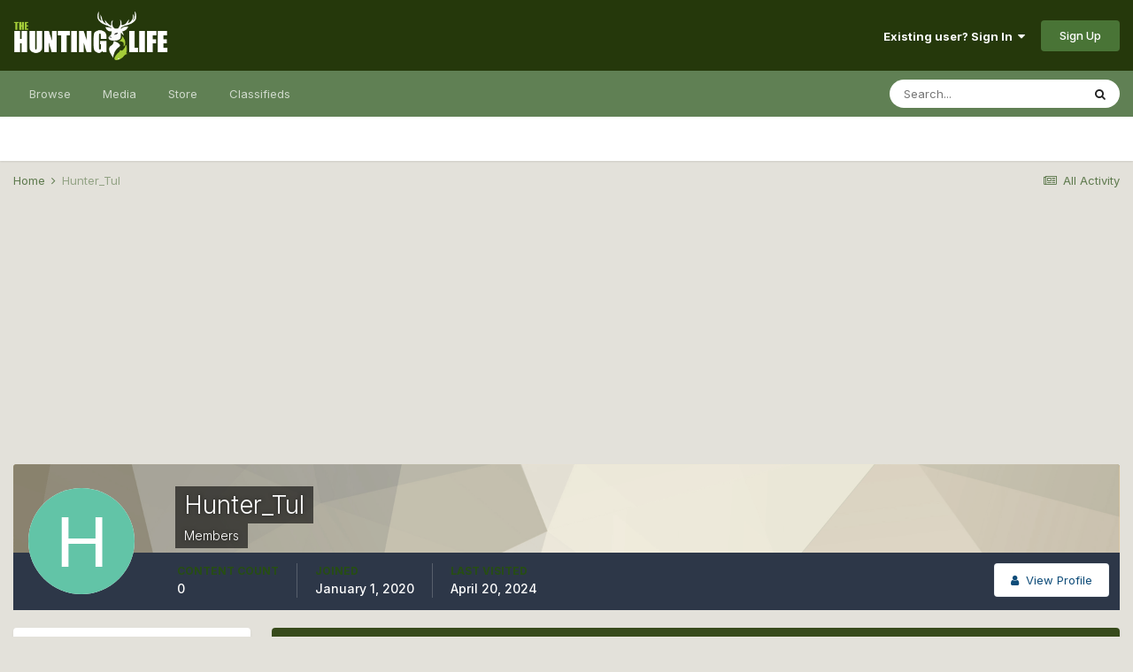

--- FILE ---
content_type: text/html; charset=utf-8
request_url: https://www.google.com/recaptcha/api2/aframe
body_size: 258
content:
<!DOCTYPE HTML><html><head><meta http-equiv="content-type" content="text/html; charset=UTF-8"></head><body><script nonce="rHktbbrWPk1uYwOe73BWaA">/** Anti-fraud and anti-abuse applications only. See google.com/recaptcha */ try{var clients={'sodar':'https://pagead2.googlesyndication.com/pagead/sodar?'};window.addEventListener("message",function(a){try{if(a.source===window.parent){var b=JSON.parse(a.data);var c=clients[b['id']];if(c){var d=document.createElement('img');d.src=c+b['params']+'&rc='+(localStorage.getItem("rc::a")?sessionStorage.getItem("rc::b"):"");window.document.body.appendChild(d);sessionStorage.setItem("rc::e",parseInt(sessionStorage.getItem("rc::e")||0)+1);localStorage.setItem("rc::h",'1768956694121');}}}catch(b){}});window.parent.postMessage("_grecaptcha_ready", "*");}catch(b){}</script></body></html>